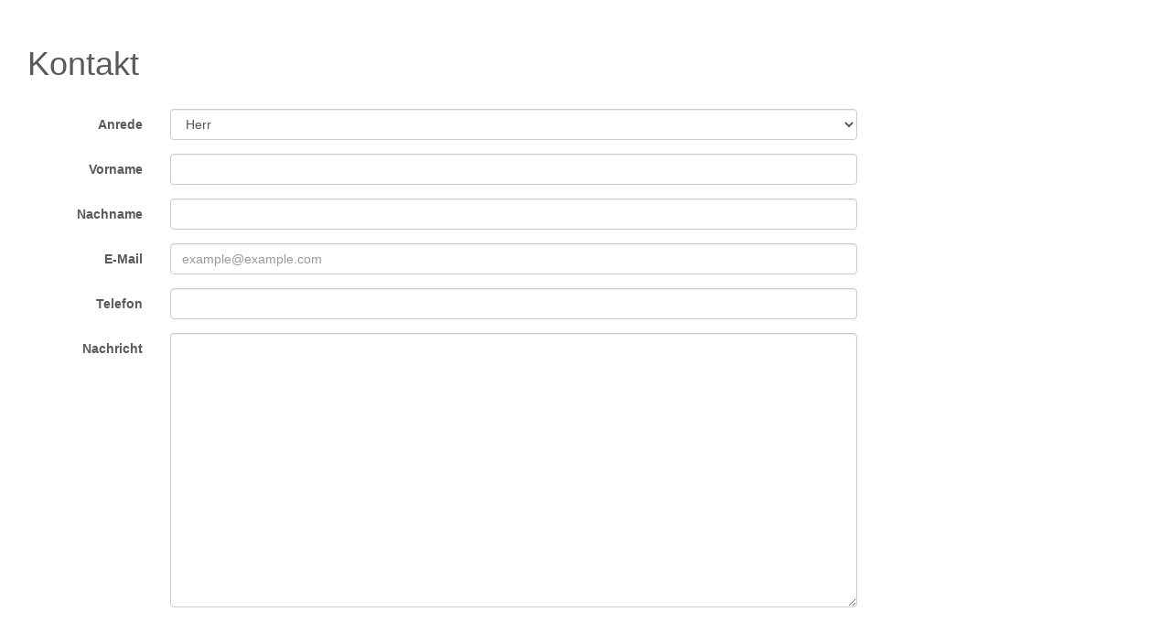

--- FILE ---
content_type: text/html; charset=UTF-8
request_url: https://www.chiemsee-gast.de/Chiemsee/Ferienwohnung/Hotel?mod=wm&refid=2203&STYLE=hp_rot.html&herkunft=homepage
body_size: 1720
content:
<html lang="de">
<head>
    <meta charset="utf-8">

    <meta name="viewport" content="width=device-width, initial-scale=1.0">

        
    
    <link href="/cache-buster-1707208261/static/bayern/images/favicon.png" rel="icon" />
<link href="/cache-buster-1707208239/static/bootstrap/css/bootstrap.css" media="screen" rel="stylesheet" type="text/css" />
<link href="/cache-buster-1707207834/static/css/global.css" media="screen" rel="stylesheet" type="text/css" />

    <!-- HTML5 shim and Respond.js IE8 support of HTML5 elements and media queries -->
    <!--[if lt IE 9]>
    <script src="/static/js/html5shiv.js"></script>
    <script src="/static/js/respond.min.js"></script>
    <![endif]-->
</head>
<body style="padding: 30px;">

<div class="preloader">
    <div class="loader">
        <div class="ytp-spinner">
            <div class="ytp-spinner-container">
                <div class="ytp-spinner-rotator">
                    <div class="ytp-spinner-left">
                        <div class="ytp-spinner-circle"></div>
                    </div>
                    <div class="ytp-spinner-right">
                        <div class="ytp-spinner-circle"></div>
                    </div>
                </div>
            </div>
        </div>
    </div>
</div>


    

        <form name="contact_form" method="post" class="form-horizontal">

        
        <div class="row">
            <div class="col-lg-12" style="padding-bottom: 20px;">
                <h1>Kontakt</h1>
            </div>
        </div>

        </div>

        <div class="row">
            <div class="col-md-9">
                
    

<div class="form-group ">

    <span class="col-lg-2 control-label"><label for="contact_form_gender" class="required">Anrede</label></span>

    <div class="col-lg-10">
        <select id="contact_form_gender" name="contact_form[gender]" class="form-control"><option value="Herr">Herr</option><option value="Frau">Frau</option></select>
                
    </div>
</div>

                
    

<div class="form-group ">

    <span class="col-lg-2 control-label"><label for="contact_form_firstname" class="required">Vorname</label></span>

    <div class="col-lg-10">
        <input type="text" id="contact_form_firstname" name="contact_form[firstname]" required="required" class="form-control" />
                
    </div>
</div>

                
    

<div class="form-group ">

    <span class="col-lg-2 control-label"><label for="contact_form_lastname" class="required">Nachname</label></span>

    <div class="col-lg-10">
        <input type="text" id="contact_form_lastname" name="contact_form[lastname]" required="required" class="form-control" />
                
    </div>
</div>

                
    

<div class="form-group ">

    <span class="col-lg-2 control-label"><label for="contact_form_email" class="required">E-Mail</label></span>

    <div class="col-lg-10">
        <input type="email" id="contact_form_email" name="contact_form[email]" required="required" placeholder="example@example.com" class="form-control" />
                
    </div>
</div>

                
    

<div class="form-group ">

    <span class="col-lg-2 control-label"><label for="contact_form_phone" class="required">Telefon</label></span>

    <div class="col-lg-10">
        <input type="text" id="contact_form_phone" name="contact_form[phone]" required="required" class="form-control" />
                
    </div>
</div>

                
    

<div class="form-group ">

    <span class="col-lg-2 control-label"><label for="contact_form_message" class="required">Nachricht</label></span>

    <div class="col-lg-10">
        <textarea id="contact_form_message" name="contact_form[message]" required="required" class="form-control" style="height: 300px"></textarea>
                
    </div>
</div>

            </div>
        </div>

        <br />

        <br />

        <div class="col-lg-12 form-group">
            <p><input type="checkbox" required="" name="terms"> Ich habe die Allgemeinen Geschäftsbedingungen AGB und die Datenschutzerklärung gelesen und bin mit der Verarbeitung meiner personenbezogenen Daten einverstanden.</p>
        </div>

        <div class="col-lg-12 form-group">

            <input type="hidden" id="contact_form_customerId" name="contact_form[customerId]" value="1877" />

            <input type="hidden" id="contact_form_checker" name="contact_form[checker]" value="5661716502.4" />

            <input type="hidden" id="contact_form_roomId" name="contact_form[roomId]" value="0" />

            <input type="hidden" id="contact_form_roomName" name="contact_form[roomName]" />

            <input type="hidden" id="contact_form_comeFrom" name="contact_form[comeFrom]" value="homepage" />

            <button type="submit" id="contact_form_submit" name="contact_form[submit]" class="btn btn-primary btn-lg">Absenden</button>

        </div>

        </form>

    





<link rel="stylesheet" href="/static/css/global.css">

<!-- FOOTER -->
<footer>
    <p class="links">&copy; <?= date("Y"); ?> MM Medien GmbH</p>

    
</footer>



<script src="/cache-buster-1707207835/static/js/jquery-1.11.0.min.js" nonce="Pj/aI8GHfFYTrVmdOF14C5xqxBHHDo9U"></script>
<script src="/cache-buster-1707208240/static/bootstrap/js/bootstrap.js" nonce="Pj/aI8GHfFYTrVmdOF14C5xqxBHHDo9U"></script>
<script src="/cache-buster-1707208246/static/lib/magnific/magnific.js" nonce="Pj/aI8GHfFYTrVmdOF14C5xqxBHHDo9U"></script>

<script>

    
    $(document).ready(function () {

    });

    $( "form" ).submit(function(event){

        $("#buchung_form_submit").attr("disabled","disabled");

        document.querySelector('.preloader').style.opacity = '1';
        document.querySelector('.preloader').style.display = 'block';

    });


    (function() {

        "use strict";

        //===== Prealoder

        window.onload = function() {
            window.setTimeout(fadeout, 500);
        }

        function fadeout() {
            document.querySelector('.preloader').style.opacity = '0';
            document.querySelector('.preloader').style.display = 'none';
        }

        function fadein() {
            document.querySelector('.preloader').style.opacity = '1';
            document.querySelector('.preloader').style.display = 'block';
        }

    })();

    </script>
</body>
</html>


--- FILE ---
content_type: text/css
request_url: https://www.chiemsee-gast.de/cache-buster-1707207834/static/css/global.css
body_size: 14176
content:
/* GLOBAL STYLES
-------------------------------------------------- */
/* Padding below the footer and lighter body text */

body {
    padding-bottom: 0px;
    color: #5a5a5a;
}




/* CUSTOMIZE THE NAVBAR
-------------------------------------------------- */

/* Special class on .container surrounding .navbar, used for positioning it into place. */
.navbar-wrapper {
    position: relative;
    z-index: 20;
}

.navbar-brand {
    padding: 10px 40px 10px 10px;
    height: 100px;
}

.navbar-brand img {
    height: 70px;
    margin-left: 10px;
}

.navbar-wrapper ul {
    list-style: none !important; /* IE FIX */
}

@media (min-width: 768px) {
    .navbar-right {
        margin-right: 15px;
    }
}

/* Featurettes
------------------------- */

.featurette-divider {
    margin: 40px 0; /* Space out the Bootstrap <hr> more */
}

/* Thin out the marketing headings */
.featurette-heading {
    font-weight: 300;
    line-height: 1;
    letter-spacing: -1px;
}



.jumbotron {
    background: #074f73; /* Old browsers */
    background: -moz-linear-gradient(45deg, #074f73 0%, #0088cc 100%); /* FF3.6+ */
    background: -webkit-gradient(linear, left bottom, right top, color-stop(0%, #074f73), color-stop(100%, #0088cc)); /* Chrome,Safari4+ */
    background: -webkit-linear-gradient(45deg, #074f73 0%, #0088cc 100%); /* Chrome10+,Safari5.1+ */
    background: -o-linear-gradient(45deg, #074f73 0%, #0088cc 100%); /* Opera 11.10+ */
    background: -ms-linear-gradient(45deg, #074f73 0%, #0088cc 100%); /* IE10+ */
    background: linear-gradient(45deg, #074f73 0%, #0088cc 100%); /* W3C */
    margin-top: -91px;
    color: #fff;
    padding-bottom: 20px !important;
    padding-top: 90px !important;
}

footer {
    padding: 30px 30px 20px 30px;
    margin-top: 100px;
    border-top: 1px solid #e5e5e5;
    background-color: #f5f5f5;
}

footer .links a {
    margin-right: 20px;
}



/* CUSTOMIZE THE CAROUSEL for the header
-------------------------------------------------- */

/* Carousel base class */
#portalHeader {
    margin-bottom: 20px;

    /* Negative margin to pull up carousel. 90px is roughly margins and height of navbar. */
    margin-top: -141px;
    min-height: 300px;
}

#portalHeader .carousel-inner {
    position: absolute !important;
    top:0;
    left: 0;
}

/* Since positioning the image, we need to help out the caption */
#portalHeader .carousel-caption {
    z-index: 10;
    text-shadow: 0 0 30px #000;
}

/* Declare heights because of positioning of img element */
#portalHeader .item {
    background-color: #777;
    width: 100%;
    overflow: hidden;
}

#portalHeader .carousel-inner > .item > img {
    width: auto;
    min-width: 100%;
    max-width: none;

    -webkit-filter: blur(2px);
    -moz-filter: blur(2px);
    -o-filter: blur(2px);
    -ms-filter: blur(2px);
    filter: blur(2px);
}

/* CONTENTS */


#content section {
    margin-bottom: 50px;
}

.portal-page .container section {
    margin-top: 30px;
}

section img {
    max-width: 100%;
}

.pimcore_area_gallery-folder .thumbnail, .pimcore_area_gallery-single-images .thumbnail {
    margin-bottom: 20px;
}

.teaser {
    text-align: center;
    margin-bottom: 30px;
}

.teaser img {
    width: 100%;
    height: auto;
}

.thumbnail-examples .row {
    margin-bottom: 20px;
    padding-bottom: 20px;
    border-bottom: 1px solid #ccc;
}

.thumbnail-examples .img-container {
    height: 139px;
    background: url(/static/img/transparent-background-placeholder.png);
}

.image-container {
    position:relative;
    max-width: 100%;
}

.image-hotspot {
    position: absolute;
    background: rgba(235, 105, 9, 0.2);
}

.image-marker {
    position: absolute;
    width: 20px;
    height: 20px;
    border-radius: 10px;
    background: #2aabeb;
}

.blog .list img {
    max-width: 100%;
    height: auto;
}

.blog .filters .box {
    padding: 10px;
    margin-bottom: 30px;
    background-color: #f7f5fa;
    border-radius: 5px;
}

.blog .filters .box h4 {
    margin: 0 0 10px 0;
    padding: 0 0 5px 0;
    border-bottom: 1px solid #5a5a5a;
}

.disqus {
    margin-top: 30px;
}

.area-embed .embed > *, .area-embed .embed iframe {
    width: 100%;
}

.area-embed .embed {
    padding-bottom: 20px;
}

/*
 * Side navigation
 *
 * Scrollspy and affixed enhanced navigation to highlight sections and secondary
 * sections of docs content.
 */

/* By default it's not affixed in mobile views, so undo that */
.bs-sidebar.affix {
    position: static;
}

/* First level of nav */
.bs-sidenav {
    margin-top: 30px;
    margin-bottom: 30px;
    padding-top:    10px;
    padding-bottom: 10px;
    text-shadow: 0 1px 0 #fff;
    background-color: #f7f5fa;
    border-radius: 5px;
}

/* All levels of nav */
.bs-sidebar .nav > li > a {
    display: block;
    color: #716b7a;
    padding: 5px 20px;
}
.bs-sidebar .nav > li > a:hover,
.bs-sidebar .nav > li > a:focus {
    text-decoration: none;
    background-color: #e5e3e9;
    border-right: 1px solid #dbd8e0;
}
.bs-sidebar .nav > .active > a,
.bs-sidebar .nav > .active:hover > a,
.bs-sidebar .nav > .active:focus > a {
    font-weight: bold;
    color: #563d7c;
    background-color: transparent;
    border-right: 1px solid #563d7c;
}

/* Nav: second level (shown on .active) */
.bs-sidebar .nav .nav {
    display: none; /* Hide by default, but at >768px, show it */
    margin-bottom: 8px;
}
.bs-sidebar .nav .nav > li > a {
    padding-top:    3px;
    padding-bottom: 3px;
    padding-left: 30px;
    font-size: 90%;
}

.margin-bottom-10 {
    margin-bottom: 10px;
}

.languages {
    position: absolute;
    right: 15px;
    top: 15px;
    display: none;
}

.sidebar .teaser {
    margin-bottom: 30px;
    background-color: #f7f5fa;
    border-radius: 5px;
    padding-bottom: 5px;
}

.sidebar .teaser img {
    max-width: 100%;
}

.sidebar .teaser h2, .sidebar .teaser > div {
    padding: 0 10px;
}

.dropdown-menu {
    top: -2000px;
}

.carousel-caption {
    text-shadow: 0 0 5px #000;
}

.carousel-indicators.preview {
    bottom: -10px;
    width: 100%;
    margin-left: -50%;
}

/* Indicators list style */
.carousel-indicators.preview li {
    border: medium none;
    border-radius: 0;
    height: 54px;
    margin-bottom: 5px;
    margin-left: 0;
    margin-right: 5px !important;
    margin-top: 0;
    width: 100px;
}
/* Indicators images style */
.carousel-indicators.preview img {
    border: 2px solid #FFFFFF;
    float: left;
    height: 54px;
    left: 0;
    width: 100px;
    opacity: 0.7;
}
/* Indicators active image style */
.carousel-indicators.preview .active img {
    border: 2px solid #428BCA;
    opacity: 1;
}

.portal-page .gallery .carousel-inner > .item > img {
    min-width: 100%;
    height: auto;
}


.teaser-icon > .icon {
    text-align: center;
    position: relative;
}

.teaser-icon > .icon > .image {
    position: relative;
    z-index: 2;
    margin: auto;
    width: 88px;
    height: 88px;
    border: 8px solid white;
    line-height: 88px;
    border-radius: 50%;
    background: #428bca;
    vertical-align: middle;
}

.teaser-icon > .icon:hover > .image {
    background: #333;
}

.teaser-icon > .icon > .image > i {
    font-size: 36px !important;
    color: #fff !important;
    top: 5px !important;
    left:0;
}

.teaser-icon > .icon:hover > .image > i {
    color: white !important;
}

.teaser-icon > .icon > .info {
    margin-top: -24px;
    background: rgba(0, 0, 0, 0.04);
    border: 1px solid #e0e0e0;
    padding: 15px 0 10px 0;
}

.teaser-icon > .icon:hover > .info {
    background: rgba(0, 0, 0, 0.04);
    border-color: #e0e0e0;
    color: white;
}

.teaser-icon > .icon > .info > p, .teaser-icon > .icon > .info > div {
    color: #666;
    line-height: 1.5em;
    margin: 20px;
}

.teaser-icon > .icon:hover > .info > h3.title, .teaser-icon > .icon:hover > .info > p, .teaser-icon > .icon:hover > .info > .more > a {
    color: #222;
}

.teaser-icon > .icon > .info > .more a {
    font-size: 12px;
    color: #222;
    line-height: 12px;
    text-transform: uppercase;
    text-decoration: none;
}

.teaser-icon > .icon:hover > .info > .more > a {
    color: #fff;
    padding: 6px 8px;
    background-color: #428bca;
}

.teaser-icon .space {
    height: 30px;
}


.tabbed-slider {
    padding-bottom: 30px;
}

.tabbed-slider .nav a small {
    display: block;
}

.tabbed-slider .nav {
    background: #eee;
}

.tabbed-slider .nav-justified > li > a {
    border-radius: 0px;
}

.tabbed-slider .carousel-inner .item {
    height: 300px;
    overflow: hidden;
}

.tabbed-slider .carousel-inner .item-0, .tabbed-slider .nav-pills .item-0.active a { background-color: #16a085; }
.tabbed-slider .carousel-inner .item-1, .tabbed-slider .nav-pills .item-1.active a { background-color: #2980b9; }
.tabbed-slider .carousel-inner .item-2, .tabbed-slider .nav-pills .item-2.active a { background-color: #e67e22; }
.tabbed-slider .carousel-inner .item-3, .tabbed-slider .nav-pills .item-3.active a { background-color: #8e44ad; }
.tabbed-slider .carousel-inner .item-4, .tabbed-slider .nav-pills .item-4.active a { background-color: #2980b9; }
.tabbed-slider .carousel-inner .item-5, .tabbed-slider .nav-pills .item-5.active a { background-color: #e67e22; }

@media (min-width: 768px) {

    .teaser {
        margin-bottom: 0;
    }

    /* Remove the edge padding needed for mobile */
    .marketing {
        padding-left: 0;
        padding-right: 0;
    }

    /* Navbar positioning foo */
    .navbar-wrapper {
        margin-top: 20px;
    }
    /* The navbar becomes detached from the top, so we round the corners */
    .navbar-wrapper .navbar {
        border-radius: 4px;
    }

    /* Bump up size of carousel content */
    .carousel-caption p {
        margin-bottom: 20px;
        font-size: 21px;
        line-height: 1.4;
    }

    .featurette-heading {
        font-size: 50px;
    }

    /* Bump up size of carousel content */
    #portalHeader {
        min-height: 600px;
    }

    #portalHeader .carousel-caption h1 {
        font-size: 75px;
    }

    .carousel-caption .caption {
        margin-bottom: 20px;
        font-size: 45px;
        line-height: 1.4;
    }

    .dropdown-menu {
        top: 100%;
    }
}


/* Show and affix the side nav when space allows it */
@media screen and (min-width: 992px) {
    .bs-sidebar .nav > .active > ul {
        display: block;
    }
    /* Widen the fixed sidebar */
    .bs-sidebar.affix,
    .bs-sidebar.affix-bottom {
        width: 213px;
    }
    .bs-sidebar.affix {
        position: fixed; /* Undo the static from mobile first approach */
        top: 80px;
    }
    .bs-sidebar.affix-bottom {
        position: absolute; /* Undo the static from mobile first approach */
    }
    .bs-sidebar.affix-bottom .bs-sidenav,
    .bs-sidebar.affix .bs-sidenav {
        margin-top: 0;
        margin-bottom: 0;
    }

    .languages {
        display: block;
    }
}


@media screen and (min-width: 1200px) {
    /* Widen the fixed sidebar again */
    .bs-sidebar.affix-bottom,
    .bs-sidebar.affix {
        width: 263px;
    }
}

/*===== All Preloader Style =====*/
.preloader {
    /* Body Overlay */
    position: fixed;
    top: 0;
    left: 0;
    display: table;
    height: 100%;
    width: 100%;
    /* Change Background Color */
    background: #fff;
    z-index: 99999;
}
.preloader .loader {
    display: table-cell;
    vertical-align: middle;
    text-align: center;
}
.preloader .loader .ytp-spinner {
    position: absolute;
    left: 50%;
    top: 50%;
    width: 64px;
    margin-left: -32px;
    z-index: 18;
    pointer-events: none;
}
.preloader .loader .ytp-spinner .ytp-spinner-container {
    pointer-events: none;
    position: absolute;
    width: 100%;
    padding-bottom: 100%;
    top: 50%;
    left: 50%;
    margin-top: -50%;
    margin-left: -50%;
    -webkit-animation: ytp-spinner-linspin 1568.23529647ms linear infinite;
    -moz-animation: ytp-spinner-linspin 1568.23529647ms linear infinite;
    -o-animation: ytp-spinner-linspin 1568.23529647ms linear infinite;
    animation: ytp-spinner-linspin 1568.23529647ms linear infinite;
}
.preloader .loader .ytp-spinner .ytp-spinner-container .ytp-spinner-rotator {
    position: absolute;
    width: 100%;
    height: 100%;
    -webkit-animation: ytp-spinner-easespin 5332ms cubic-bezier(0.4, 0, 0.2, 1) infinite both;
    -moz-animation: ytp-spinner-easespin 5332ms cubic-bezier(0.4, 0, 0.2, 1) infinite both;
    -o-animation: ytp-spinner-easespin 5332ms cubic-bezier(0.4, 0, 0.2, 1) infinite both;
    animation: ytp-spinner-easespin 5332ms cubic-bezier(0.4, 0, 0.2, 1) infinite both;
}
.preloader .loader .ytp-spinner .ytp-spinner-container .ytp-spinner-rotator .ytp-spinner-left {
    position: absolute;
    top: 0;
    left: 0;
    bottom: 0;
    overflow: hidden;
    right: 50%;
}
.preloader .loader .ytp-spinner .ytp-spinner-container .ytp-spinner-rotator .ytp-spinner-right {
    position: absolute;
    top: 0;
    right: 0;
    bottom: 0;
    overflow: hidden;
    left: 50%;
}
.preloader .loader .ytp-spinner-circle {
    box-sizing: border-box;
    position: absolute;
    width: 200%;
    height: 100%;
    border-style: solid;
    /* Spinner Color */
    border-color: #519734 #519734 #F9F9F9;
    border-radius: 50%;
    border-width: 6px;
}
.preloader .loader .ytp-spinner-left .ytp-spinner-circle {
    left: 0;
    right: -100%;
    border-right-color: #F9F9F9;
    -webkit-animation: ytp-spinner-left-spin 1333ms cubic-bezier(0.4, 0, 0.2, 1) infinite both;
    -moz-animation: ytp-spinner-left-spin 1333ms cubic-bezier(0.4, 0, 0.2, 1) infinite both;
    -o-animation: ytp-spinner-left-spin 1333ms cubic-bezier(0.4, 0, 0.2, 1) infinite both;
    animation: ytp-spinner-left-spin 1333ms cubic-bezier(0.4, 0, 0.2, 1) infinite both;
}
.preloader .loader .ytp-spinner-right .ytp-spinner-circle {
    left: -100%;
    right: 0;
    border-left-color: #F9F9F9;
    -webkit-animation: ytp-right-spin 1333ms cubic-bezier(0.4, 0, 0.2, 1) infinite both;
    -moz-animation: ytp-right-spin 1333ms cubic-bezier(0.4, 0, 0.2, 1) infinite both;
    -o-animation: ytp-right-spin 1333ms cubic-bezier(0.4, 0, 0.2, 1) infinite both;
    animation: ytp-right-spin 1333ms cubic-bezier(0.4, 0, 0.2, 1) infinite both;
}

.icon-padding {
    padding-right: 10px;
}






--- FILE ---
content_type: text/css
request_url: https://www.chiemsee-gast.de/static/css/global.css
body_size: 14176
content:
/* GLOBAL STYLES
-------------------------------------------------- */
/* Padding below the footer and lighter body text */

body {
    padding-bottom: 0px;
    color: #5a5a5a;
}




/* CUSTOMIZE THE NAVBAR
-------------------------------------------------- */

/* Special class on .container surrounding .navbar, used for positioning it into place. */
.navbar-wrapper {
    position: relative;
    z-index: 20;
}

.navbar-brand {
    padding: 10px 40px 10px 10px;
    height: 100px;
}

.navbar-brand img {
    height: 70px;
    margin-left: 10px;
}

.navbar-wrapper ul {
    list-style: none !important; /* IE FIX */
}

@media (min-width: 768px) {
    .navbar-right {
        margin-right: 15px;
    }
}

/* Featurettes
------------------------- */

.featurette-divider {
    margin: 40px 0; /* Space out the Bootstrap <hr> more */
}

/* Thin out the marketing headings */
.featurette-heading {
    font-weight: 300;
    line-height: 1;
    letter-spacing: -1px;
}



.jumbotron {
    background: #074f73; /* Old browsers */
    background: -moz-linear-gradient(45deg, #074f73 0%, #0088cc 100%); /* FF3.6+ */
    background: -webkit-gradient(linear, left bottom, right top, color-stop(0%, #074f73), color-stop(100%, #0088cc)); /* Chrome,Safari4+ */
    background: -webkit-linear-gradient(45deg, #074f73 0%, #0088cc 100%); /* Chrome10+,Safari5.1+ */
    background: -o-linear-gradient(45deg, #074f73 0%, #0088cc 100%); /* Opera 11.10+ */
    background: -ms-linear-gradient(45deg, #074f73 0%, #0088cc 100%); /* IE10+ */
    background: linear-gradient(45deg, #074f73 0%, #0088cc 100%); /* W3C */
    margin-top: -91px;
    color: #fff;
    padding-bottom: 20px !important;
    padding-top: 90px !important;
}

footer {
    padding: 30px 30px 20px 30px;
    margin-top: 100px;
    border-top: 1px solid #e5e5e5;
    background-color: #f5f5f5;
}

footer .links a {
    margin-right: 20px;
}



/* CUSTOMIZE THE CAROUSEL for the header
-------------------------------------------------- */

/* Carousel base class */
#portalHeader {
    margin-bottom: 20px;

    /* Negative margin to pull up carousel. 90px is roughly margins and height of navbar. */
    margin-top: -141px;
    min-height: 300px;
}

#portalHeader .carousel-inner {
    position: absolute !important;
    top:0;
    left: 0;
}

/* Since positioning the image, we need to help out the caption */
#portalHeader .carousel-caption {
    z-index: 10;
    text-shadow: 0 0 30px #000;
}

/* Declare heights because of positioning of img element */
#portalHeader .item {
    background-color: #777;
    width: 100%;
    overflow: hidden;
}

#portalHeader .carousel-inner > .item > img {
    width: auto;
    min-width: 100%;
    max-width: none;

    -webkit-filter: blur(2px);
    -moz-filter: blur(2px);
    -o-filter: blur(2px);
    -ms-filter: blur(2px);
    filter: blur(2px);
}

/* CONTENTS */


#content section {
    margin-bottom: 50px;
}

.portal-page .container section {
    margin-top: 30px;
}

section img {
    max-width: 100%;
}

.pimcore_area_gallery-folder .thumbnail, .pimcore_area_gallery-single-images .thumbnail {
    margin-bottom: 20px;
}

.teaser {
    text-align: center;
    margin-bottom: 30px;
}

.teaser img {
    width: 100%;
    height: auto;
}

.thumbnail-examples .row {
    margin-bottom: 20px;
    padding-bottom: 20px;
    border-bottom: 1px solid #ccc;
}

.thumbnail-examples .img-container {
    height: 139px;
    background: url(/static/img/transparent-background-placeholder.png);
}

.image-container {
    position:relative;
    max-width: 100%;
}

.image-hotspot {
    position: absolute;
    background: rgba(235, 105, 9, 0.2);
}

.image-marker {
    position: absolute;
    width: 20px;
    height: 20px;
    border-radius: 10px;
    background: #2aabeb;
}

.blog .list img {
    max-width: 100%;
    height: auto;
}

.blog .filters .box {
    padding: 10px;
    margin-bottom: 30px;
    background-color: #f7f5fa;
    border-radius: 5px;
}

.blog .filters .box h4 {
    margin: 0 0 10px 0;
    padding: 0 0 5px 0;
    border-bottom: 1px solid #5a5a5a;
}

.disqus {
    margin-top: 30px;
}

.area-embed .embed > *, .area-embed .embed iframe {
    width: 100%;
}

.area-embed .embed {
    padding-bottom: 20px;
}

/*
 * Side navigation
 *
 * Scrollspy and affixed enhanced navigation to highlight sections and secondary
 * sections of docs content.
 */

/* By default it's not affixed in mobile views, so undo that */
.bs-sidebar.affix {
    position: static;
}

/* First level of nav */
.bs-sidenav {
    margin-top: 30px;
    margin-bottom: 30px;
    padding-top:    10px;
    padding-bottom: 10px;
    text-shadow: 0 1px 0 #fff;
    background-color: #f7f5fa;
    border-radius: 5px;
}

/* All levels of nav */
.bs-sidebar .nav > li > a {
    display: block;
    color: #716b7a;
    padding: 5px 20px;
}
.bs-sidebar .nav > li > a:hover,
.bs-sidebar .nav > li > a:focus {
    text-decoration: none;
    background-color: #e5e3e9;
    border-right: 1px solid #dbd8e0;
}
.bs-sidebar .nav > .active > a,
.bs-sidebar .nav > .active:hover > a,
.bs-sidebar .nav > .active:focus > a {
    font-weight: bold;
    color: #563d7c;
    background-color: transparent;
    border-right: 1px solid #563d7c;
}

/* Nav: second level (shown on .active) */
.bs-sidebar .nav .nav {
    display: none; /* Hide by default, but at >768px, show it */
    margin-bottom: 8px;
}
.bs-sidebar .nav .nav > li > a {
    padding-top:    3px;
    padding-bottom: 3px;
    padding-left: 30px;
    font-size: 90%;
}

.margin-bottom-10 {
    margin-bottom: 10px;
}

.languages {
    position: absolute;
    right: 15px;
    top: 15px;
    display: none;
}

.sidebar .teaser {
    margin-bottom: 30px;
    background-color: #f7f5fa;
    border-radius: 5px;
    padding-bottom: 5px;
}

.sidebar .teaser img {
    max-width: 100%;
}

.sidebar .teaser h2, .sidebar .teaser > div {
    padding: 0 10px;
}

.dropdown-menu {
    top: -2000px;
}

.carousel-caption {
    text-shadow: 0 0 5px #000;
}

.carousel-indicators.preview {
    bottom: -10px;
    width: 100%;
    margin-left: -50%;
}

/* Indicators list style */
.carousel-indicators.preview li {
    border: medium none;
    border-radius: 0;
    height: 54px;
    margin-bottom: 5px;
    margin-left: 0;
    margin-right: 5px !important;
    margin-top: 0;
    width: 100px;
}
/* Indicators images style */
.carousel-indicators.preview img {
    border: 2px solid #FFFFFF;
    float: left;
    height: 54px;
    left: 0;
    width: 100px;
    opacity: 0.7;
}
/* Indicators active image style */
.carousel-indicators.preview .active img {
    border: 2px solid #428BCA;
    opacity: 1;
}

.portal-page .gallery .carousel-inner > .item > img {
    min-width: 100%;
    height: auto;
}


.teaser-icon > .icon {
    text-align: center;
    position: relative;
}

.teaser-icon > .icon > .image {
    position: relative;
    z-index: 2;
    margin: auto;
    width: 88px;
    height: 88px;
    border: 8px solid white;
    line-height: 88px;
    border-radius: 50%;
    background: #428bca;
    vertical-align: middle;
}

.teaser-icon > .icon:hover > .image {
    background: #333;
}

.teaser-icon > .icon > .image > i {
    font-size: 36px !important;
    color: #fff !important;
    top: 5px !important;
    left:0;
}

.teaser-icon > .icon:hover > .image > i {
    color: white !important;
}

.teaser-icon > .icon > .info {
    margin-top: -24px;
    background: rgba(0, 0, 0, 0.04);
    border: 1px solid #e0e0e0;
    padding: 15px 0 10px 0;
}

.teaser-icon > .icon:hover > .info {
    background: rgba(0, 0, 0, 0.04);
    border-color: #e0e0e0;
    color: white;
}

.teaser-icon > .icon > .info > p, .teaser-icon > .icon > .info > div {
    color: #666;
    line-height: 1.5em;
    margin: 20px;
}

.teaser-icon > .icon:hover > .info > h3.title, .teaser-icon > .icon:hover > .info > p, .teaser-icon > .icon:hover > .info > .more > a {
    color: #222;
}

.teaser-icon > .icon > .info > .more a {
    font-size: 12px;
    color: #222;
    line-height: 12px;
    text-transform: uppercase;
    text-decoration: none;
}

.teaser-icon > .icon:hover > .info > .more > a {
    color: #fff;
    padding: 6px 8px;
    background-color: #428bca;
}

.teaser-icon .space {
    height: 30px;
}


.tabbed-slider {
    padding-bottom: 30px;
}

.tabbed-slider .nav a small {
    display: block;
}

.tabbed-slider .nav {
    background: #eee;
}

.tabbed-slider .nav-justified > li > a {
    border-radius: 0px;
}

.tabbed-slider .carousel-inner .item {
    height: 300px;
    overflow: hidden;
}

.tabbed-slider .carousel-inner .item-0, .tabbed-slider .nav-pills .item-0.active a { background-color: #16a085; }
.tabbed-slider .carousel-inner .item-1, .tabbed-slider .nav-pills .item-1.active a { background-color: #2980b9; }
.tabbed-slider .carousel-inner .item-2, .tabbed-slider .nav-pills .item-2.active a { background-color: #e67e22; }
.tabbed-slider .carousel-inner .item-3, .tabbed-slider .nav-pills .item-3.active a { background-color: #8e44ad; }
.tabbed-slider .carousel-inner .item-4, .tabbed-slider .nav-pills .item-4.active a { background-color: #2980b9; }
.tabbed-slider .carousel-inner .item-5, .tabbed-slider .nav-pills .item-5.active a { background-color: #e67e22; }

@media (min-width: 768px) {

    .teaser {
        margin-bottom: 0;
    }

    /* Remove the edge padding needed for mobile */
    .marketing {
        padding-left: 0;
        padding-right: 0;
    }

    /* Navbar positioning foo */
    .navbar-wrapper {
        margin-top: 20px;
    }
    /* The navbar becomes detached from the top, so we round the corners */
    .navbar-wrapper .navbar {
        border-radius: 4px;
    }

    /* Bump up size of carousel content */
    .carousel-caption p {
        margin-bottom: 20px;
        font-size: 21px;
        line-height: 1.4;
    }

    .featurette-heading {
        font-size: 50px;
    }

    /* Bump up size of carousel content */
    #portalHeader {
        min-height: 600px;
    }

    #portalHeader .carousel-caption h1 {
        font-size: 75px;
    }

    .carousel-caption .caption {
        margin-bottom: 20px;
        font-size: 45px;
        line-height: 1.4;
    }

    .dropdown-menu {
        top: 100%;
    }
}


/* Show and affix the side nav when space allows it */
@media screen and (min-width: 992px) {
    .bs-sidebar .nav > .active > ul {
        display: block;
    }
    /* Widen the fixed sidebar */
    .bs-sidebar.affix,
    .bs-sidebar.affix-bottom {
        width: 213px;
    }
    .bs-sidebar.affix {
        position: fixed; /* Undo the static from mobile first approach */
        top: 80px;
    }
    .bs-sidebar.affix-bottom {
        position: absolute; /* Undo the static from mobile first approach */
    }
    .bs-sidebar.affix-bottom .bs-sidenav,
    .bs-sidebar.affix .bs-sidenav {
        margin-top: 0;
        margin-bottom: 0;
    }

    .languages {
        display: block;
    }
}


@media screen and (min-width: 1200px) {
    /* Widen the fixed sidebar again */
    .bs-sidebar.affix-bottom,
    .bs-sidebar.affix {
        width: 263px;
    }
}

/*===== All Preloader Style =====*/
.preloader {
    /* Body Overlay */
    position: fixed;
    top: 0;
    left: 0;
    display: table;
    height: 100%;
    width: 100%;
    /* Change Background Color */
    background: #fff;
    z-index: 99999;
}
.preloader .loader {
    display: table-cell;
    vertical-align: middle;
    text-align: center;
}
.preloader .loader .ytp-spinner {
    position: absolute;
    left: 50%;
    top: 50%;
    width: 64px;
    margin-left: -32px;
    z-index: 18;
    pointer-events: none;
}
.preloader .loader .ytp-spinner .ytp-spinner-container {
    pointer-events: none;
    position: absolute;
    width: 100%;
    padding-bottom: 100%;
    top: 50%;
    left: 50%;
    margin-top: -50%;
    margin-left: -50%;
    -webkit-animation: ytp-spinner-linspin 1568.23529647ms linear infinite;
    -moz-animation: ytp-spinner-linspin 1568.23529647ms linear infinite;
    -o-animation: ytp-spinner-linspin 1568.23529647ms linear infinite;
    animation: ytp-spinner-linspin 1568.23529647ms linear infinite;
}
.preloader .loader .ytp-spinner .ytp-spinner-container .ytp-spinner-rotator {
    position: absolute;
    width: 100%;
    height: 100%;
    -webkit-animation: ytp-spinner-easespin 5332ms cubic-bezier(0.4, 0, 0.2, 1) infinite both;
    -moz-animation: ytp-spinner-easespin 5332ms cubic-bezier(0.4, 0, 0.2, 1) infinite both;
    -o-animation: ytp-spinner-easespin 5332ms cubic-bezier(0.4, 0, 0.2, 1) infinite both;
    animation: ytp-spinner-easespin 5332ms cubic-bezier(0.4, 0, 0.2, 1) infinite both;
}
.preloader .loader .ytp-spinner .ytp-spinner-container .ytp-spinner-rotator .ytp-spinner-left {
    position: absolute;
    top: 0;
    left: 0;
    bottom: 0;
    overflow: hidden;
    right: 50%;
}
.preloader .loader .ytp-spinner .ytp-spinner-container .ytp-spinner-rotator .ytp-spinner-right {
    position: absolute;
    top: 0;
    right: 0;
    bottom: 0;
    overflow: hidden;
    left: 50%;
}
.preloader .loader .ytp-spinner-circle {
    box-sizing: border-box;
    position: absolute;
    width: 200%;
    height: 100%;
    border-style: solid;
    /* Spinner Color */
    border-color: #519734 #519734 #F9F9F9;
    border-radius: 50%;
    border-width: 6px;
}
.preloader .loader .ytp-spinner-left .ytp-spinner-circle {
    left: 0;
    right: -100%;
    border-right-color: #F9F9F9;
    -webkit-animation: ytp-spinner-left-spin 1333ms cubic-bezier(0.4, 0, 0.2, 1) infinite both;
    -moz-animation: ytp-spinner-left-spin 1333ms cubic-bezier(0.4, 0, 0.2, 1) infinite both;
    -o-animation: ytp-spinner-left-spin 1333ms cubic-bezier(0.4, 0, 0.2, 1) infinite both;
    animation: ytp-spinner-left-spin 1333ms cubic-bezier(0.4, 0, 0.2, 1) infinite both;
}
.preloader .loader .ytp-spinner-right .ytp-spinner-circle {
    left: -100%;
    right: 0;
    border-left-color: #F9F9F9;
    -webkit-animation: ytp-right-spin 1333ms cubic-bezier(0.4, 0, 0.2, 1) infinite both;
    -moz-animation: ytp-right-spin 1333ms cubic-bezier(0.4, 0, 0.2, 1) infinite both;
    -o-animation: ytp-right-spin 1333ms cubic-bezier(0.4, 0, 0.2, 1) infinite both;
    animation: ytp-right-spin 1333ms cubic-bezier(0.4, 0, 0.2, 1) infinite both;
}

.icon-padding {
    padding-right: 10px;
}




